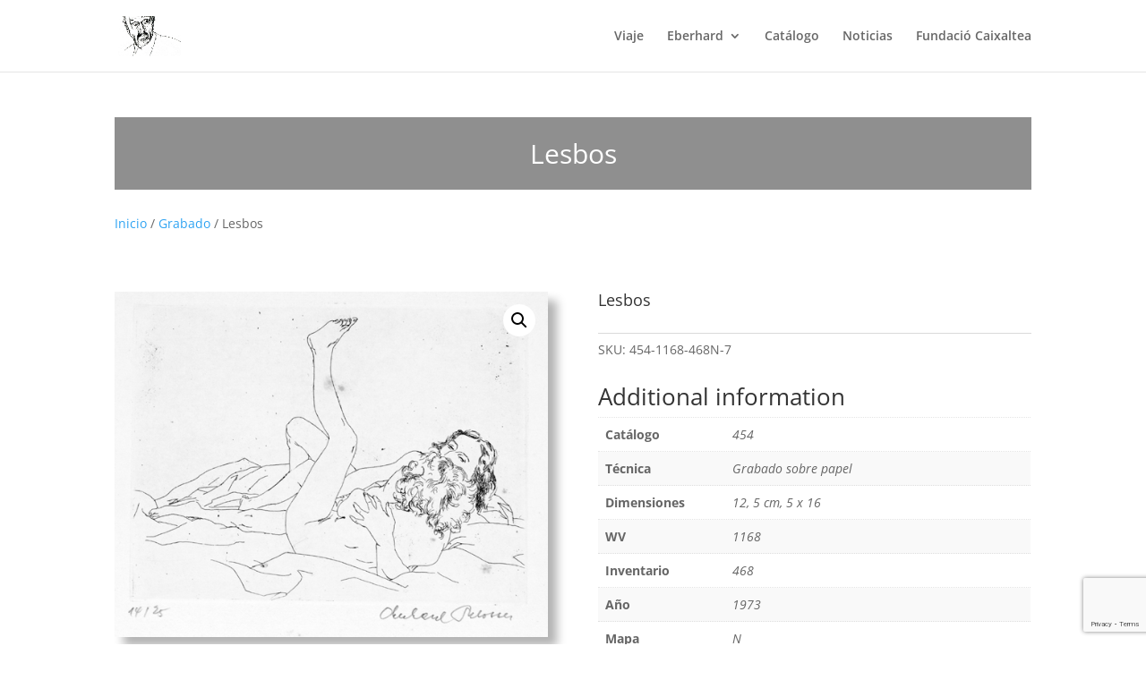

--- FILE ---
content_type: text/html; charset=utf-8
request_url: https://www.google.com/recaptcha/api2/anchor?ar=1&k=6LeUreceAAAAAAOCP_UdcetxDNcUeZO2wMO09_he&co=aHR0cHM6Ly9zY2hsb3R0ZXIuZnVuZGFjaW9jYWl4YWx0ZWEuY29tOjQ0Mw..&hl=en&v=7gg7H51Q-naNfhmCP3_R47ho&size=invisible&anchor-ms=20000&execute-ms=30000&cb=yyvesnlahp5
body_size: 49194
content:
<!DOCTYPE HTML><html dir="ltr" lang="en"><head><meta http-equiv="Content-Type" content="text/html; charset=UTF-8">
<meta http-equiv="X-UA-Compatible" content="IE=edge">
<title>reCAPTCHA</title>
<style type="text/css">
/* cyrillic-ext */
@font-face {
  font-family: 'Roboto';
  font-style: normal;
  font-weight: 400;
  font-stretch: 100%;
  src: url(//fonts.gstatic.com/s/roboto/v48/KFO7CnqEu92Fr1ME7kSn66aGLdTylUAMa3GUBHMdazTgWw.woff2) format('woff2');
  unicode-range: U+0460-052F, U+1C80-1C8A, U+20B4, U+2DE0-2DFF, U+A640-A69F, U+FE2E-FE2F;
}
/* cyrillic */
@font-face {
  font-family: 'Roboto';
  font-style: normal;
  font-weight: 400;
  font-stretch: 100%;
  src: url(//fonts.gstatic.com/s/roboto/v48/KFO7CnqEu92Fr1ME7kSn66aGLdTylUAMa3iUBHMdazTgWw.woff2) format('woff2');
  unicode-range: U+0301, U+0400-045F, U+0490-0491, U+04B0-04B1, U+2116;
}
/* greek-ext */
@font-face {
  font-family: 'Roboto';
  font-style: normal;
  font-weight: 400;
  font-stretch: 100%;
  src: url(//fonts.gstatic.com/s/roboto/v48/KFO7CnqEu92Fr1ME7kSn66aGLdTylUAMa3CUBHMdazTgWw.woff2) format('woff2');
  unicode-range: U+1F00-1FFF;
}
/* greek */
@font-face {
  font-family: 'Roboto';
  font-style: normal;
  font-weight: 400;
  font-stretch: 100%;
  src: url(//fonts.gstatic.com/s/roboto/v48/KFO7CnqEu92Fr1ME7kSn66aGLdTylUAMa3-UBHMdazTgWw.woff2) format('woff2');
  unicode-range: U+0370-0377, U+037A-037F, U+0384-038A, U+038C, U+038E-03A1, U+03A3-03FF;
}
/* math */
@font-face {
  font-family: 'Roboto';
  font-style: normal;
  font-weight: 400;
  font-stretch: 100%;
  src: url(//fonts.gstatic.com/s/roboto/v48/KFO7CnqEu92Fr1ME7kSn66aGLdTylUAMawCUBHMdazTgWw.woff2) format('woff2');
  unicode-range: U+0302-0303, U+0305, U+0307-0308, U+0310, U+0312, U+0315, U+031A, U+0326-0327, U+032C, U+032F-0330, U+0332-0333, U+0338, U+033A, U+0346, U+034D, U+0391-03A1, U+03A3-03A9, U+03B1-03C9, U+03D1, U+03D5-03D6, U+03F0-03F1, U+03F4-03F5, U+2016-2017, U+2034-2038, U+203C, U+2040, U+2043, U+2047, U+2050, U+2057, U+205F, U+2070-2071, U+2074-208E, U+2090-209C, U+20D0-20DC, U+20E1, U+20E5-20EF, U+2100-2112, U+2114-2115, U+2117-2121, U+2123-214F, U+2190, U+2192, U+2194-21AE, U+21B0-21E5, U+21F1-21F2, U+21F4-2211, U+2213-2214, U+2216-22FF, U+2308-230B, U+2310, U+2319, U+231C-2321, U+2336-237A, U+237C, U+2395, U+239B-23B7, U+23D0, U+23DC-23E1, U+2474-2475, U+25AF, U+25B3, U+25B7, U+25BD, U+25C1, U+25CA, U+25CC, U+25FB, U+266D-266F, U+27C0-27FF, U+2900-2AFF, U+2B0E-2B11, U+2B30-2B4C, U+2BFE, U+3030, U+FF5B, U+FF5D, U+1D400-1D7FF, U+1EE00-1EEFF;
}
/* symbols */
@font-face {
  font-family: 'Roboto';
  font-style: normal;
  font-weight: 400;
  font-stretch: 100%;
  src: url(//fonts.gstatic.com/s/roboto/v48/KFO7CnqEu92Fr1ME7kSn66aGLdTylUAMaxKUBHMdazTgWw.woff2) format('woff2');
  unicode-range: U+0001-000C, U+000E-001F, U+007F-009F, U+20DD-20E0, U+20E2-20E4, U+2150-218F, U+2190, U+2192, U+2194-2199, U+21AF, U+21E6-21F0, U+21F3, U+2218-2219, U+2299, U+22C4-22C6, U+2300-243F, U+2440-244A, U+2460-24FF, U+25A0-27BF, U+2800-28FF, U+2921-2922, U+2981, U+29BF, U+29EB, U+2B00-2BFF, U+4DC0-4DFF, U+FFF9-FFFB, U+10140-1018E, U+10190-1019C, U+101A0, U+101D0-101FD, U+102E0-102FB, U+10E60-10E7E, U+1D2C0-1D2D3, U+1D2E0-1D37F, U+1F000-1F0FF, U+1F100-1F1AD, U+1F1E6-1F1FF, U+1F30D-1F30F, U+1F315, U+1F31C, U+1F31E, U+1F320-1F32C, U+1F336, U+1F378, U+1F37D, U+1F382, U+1F393-1F39F, U+1F3A7-1F3A8, U+1F3AC-1F3AF, U+1F3C2, U+1F3C4-1F3C6, U+1F3CA-1F3CE, U+1F3D4-1F3E0, U+1F3ED, U+1F3F1-1F3F3, U+1F3F5-1F3F7, U+1F408, U+1F415, U+1F41F, U+1F426, U+1F43F, U+1F441-1F442, U+1F444, U+1F446-1F449, U+1F44C-1F44E, U+1F453, U+1F46A, U+1F47D, U+1F4A3, U+1F4B0, U+1F4B3, U+1F4B9, U+1F4BB, U+1F4BF, U+1F4C8-1F4CB, U+1F4D6, U+1F4DA, U+1F4DF, U+1F4E3-1F4E6, U+1F4EA-1F4ED, U+1F4F7, U+1F4F9-1F4FB, U+1F4FD-1F4FE, U+1F503, U+1F507-1F50B, U+1F50D, U+1F512-1F513, U+1F53E-1F54A, U+1F54F-1F5FA, U+1F610, U+1F650-1F67F, U+1F687, U+1F68D, U+1F691, U+1F694, U+1F698, U+1F6AD, U+1F6B2, U+1F6B9-1F6BA, U+1F6BC, U+1F6C6-1F6CF, U+1F6D3-1F6D7, U+1F6E0-1F6EA, U+1F6F0-1F6F3, U+1F6F7-1F6FC, U+1F700-1F7FF, U+1F800-1F80B, U+1F810-1F847, U+1F850-1F859, U+1F860-1F887, U+1F890-1F8AD, U+1F8B0-1F8BB, U+1F8C0-1F8C1, U+1F900-1F90B, U+1F93B, U+1F946, U+1F984, U+1F996, U+1F9E9, U+1FA00-1FA6F, U+1FA70-1FA7C, U+1FA80-1FA89, U+1FA8F-1FAC6, U+1FACE-1FADC, U+1FADF-1FAE9, U+1FAF0-1FAF8, U+1FB00-1FBFF;
}
/* vietnamese */
@font-face {
  font-family: 'Roboto';
  font-style: normal;
  font-weight: 400;
  font-stretch: 100%;
  src: url(//fonts.gstatic.com/s/roboto/v48/KFO7CnqEu92Fr1ME7kSn66aGLdTylUAMa3OUBHMdazTgWw.woff2) format('woff2');
  unicode-range: U+0102-0103, U+0110-0111, U+0128-0129, U+0168-0169, U+01A0-01A1, U+01AF-01B0, U+0300-0301, U+0303-0304, U+0308-0309, U+0323, U+0329, U+1EA0-1EF9, U+20AB;
}
/* latin-ext */
@font-face {
  font-family: 'Roboto';
  font-style: normal;
  font-weight: 400;
  font-stretch: 100%;
  src: url(//fonts.gstatic.com/s/roboto/v48/KFO7CnqEu92Fr1ME7kSn66aGLdTylUAMa3KUBHMdazTgWw.woff2) format('woff2');
  unicode-range: U+0100-02BA, U+02BD-02C5, U+02C7-02CC, U+02CE-02D7, U+02DD-02FF, U+0304, U+0308, U+0329, U+1D00-1DBF, U+1E00-1E9F, U+1EF2-1EFF, U+2020, U+20A0-20AB, U+20AD-20C0, U+2113, U+2C60-2C7F, U+A720-A7FF;
}
/* latin */
@font-face {
  font-family: 'Roboto';
  font-style: normal;
  font-weight: 400;
  font-stretch: 100%;
  src: url(//fonts.gstatic.com/s/roboto/v48/KFO7CnqEu92Fr1ME7kSn66aGLdTylUAMa3yUBHMdazQ.woff2) format('woff2');
  unicode-range: U+0000-00FF, U+0131, U+0152-0153, U+02BB-02BC, U+02C6, U+02DA, U+02DC, U+0304, U+0308, U+0329, U+2000-206F, U+20AC, U+2122, U+2191, U+2193, U+2212, U+2215, U+FEFF, U+FFFD;
}
/* cyrillic-ext */
@font-face {
  font-family: 'Roboto';
  font-style: normal;
  font-weight: 500;
  font-stretch: 100%;
  src: url(//fonts.gstatic.com/s/roboto/v48/KFO7CnqEu92Fr1ME7kSn66aGLdTylUAMa3GUBHMdazTgWw.woff2) format('woff2');
  unicode-range: U+0460-052F, U+1C80-1C8A, U+20B4, U+2DE0-2DFF, U+A640-A69F, U+FE2E-FE2F;
}
/* cyrillic */
@font-face {
  font-family: 'Roboto';
  font-style: normal;
  font-weight: 500;
  font-stretch: 100%;
  src: url(//fonts.gstatic.com/s/roboto/v48/KFO7CnqEu92Fr1ME7kSn66aGLdTylUAMa3iUBHMdazTgWw.woff2) format('woff2');
  unicode-range: U+0301, U+0400-045F, U+0490-0491, U+04B0-04B1, U+2116;
}
/* greek-ext */
@font-face {
  font-family: 'Roboto';
  font-style: normal;
  font-weight: 500;
  font-stretch: 100%;
  src: url(//fonts.gstatic.com/s/roboto/v48/KFO7CnqEu92Fr1ME7kSn66aGLdTylUAMa3CUBHMdazTgWw.woff2) format('woff2');
  unicode-range: U+1F00-1FFF;
}
/* greek */
@font-face {
  font-family: 'Roboto';
  font-style: normal;
  font-weight: 500;
  font-stretch: 100%;
  src: url(//fonts.gstatic.com/s/roboto/v48/KFO7CnqEu92Fr1ME7kSn66aGLdTylUAMa3-UBHMdazTgWw.woff2) format('woff2');
  unicode-range: U+0370-0377, U+037A-037F, U+0384-038A, U+038C, U+038E-03A1, U+03A3-03FF;
}
/* math */
@font-face {
  font-family: 'Roboto';
  font-style: normal;
  font-weight: 500;
  font-stretch: 100%;
  src: url(//fonts.gstatic.com/s/roboto/v48/KFO7CnqEu92Fr1ME7kSn66aGLdTylUAMawCUBHMdazTgWw.woff2) format('woff2');
  unicode-range: U+0302-0303, U+0305, U+0307-0308, U+0310, U+0312, U+0315, U+031A, U+0326-0327, U+032C, U+032F-0330, U+0332-0333, U+0338, U+033A, U+0346, U+034D, U+0391-03A1, U+03A3-03A9, U+03B1-03C9, U+03D1, U+03D5-03D6, U+03F0-03F1, U+03F4-03F5, U+2016-2017, U+2034-2038, U+203C, U+2040, U+2043, U+2047, U+2050, U+2057, U+205F, U+2070-2071, U+2074-208E, U+2090-209C, U+20D0-20DC, U+20E1, U+20E5-20EF, U+2100-2112, U+2114-2115, U+2117-2121, U+2123-214F, U+2190, U+2192, U+2194-21AE, U+21B0-21E5, U+21F1-21F2, U+21F4-2211, U+2213-2214, U+2216-22FF, U+2308-230B, U+2310, U+2319, U+231C-2321, U+2336-237A, U+237C, U+2395, U+239B-23B7, U+23D0, U+23DC-23E1, U+2474-2475, U+25AF, U+25B3, U+25B7, U+25BD, U+25C1, U+25CA, U+25CC, U+25FB, U+266D-266F, U+27C0-27FF, U+2900-2AFF, U+2B0E-2B11, U+2B30-2B4C, U+2BFE, U+3030, U+FF5B, U+FF5D, U+1D400-1D7FF, U+1EE00-1EEFF;
}
/* symbols */
@font-face {
  font-family: 'Roboto';
  font-style: normal;
  font-weight: 500;
  font-stretch: 100%;
  src: url(//fonts.gstatic.com/s/roboto/v48/KFO7CnqEu92Fr1ME7kSn66aGLdTylUAMaxKUBHMdazTgWw.woff2) format('woff2');
  unicode-range: U+0001-000C, U+000E-001F, U+007F-009F, U+20DD-20E0, U+20E2-20E4, U+2150-218F, U+2190, U+2192, U+2194-2199, U+21AF, U+21E6-21F0, U+21F3, U+2218-2219, U+2299, U+22C4-22C6, U+2300-243F, U+2440-244A, U+2460-24FF, U+25A0-27BF, U+2800-28FF, U+2921-2922, U+2981, U+29BF, U+29EB, U+2B00-2BFF, U+4DC0-4DFF, U+FFF9-FFFB, U+10140-1018E, U+10190-1019C, U+101A0, U+101D0-101FD, U+102E0-102FB, U+10E60-10E7E, U+1D2C0-1D2D3, U+1D2E0-1D37F, U+1F000-1F0FF, U+1F100-1F1AD, U+1F1E6-1F1FF, U+1F30D-1F30F, U+1F315, U+1F31C, U+1F31E, U+1F320-1F32C, U+1F336, U+1F378, U+1F37D, U+1F382, U+1F393-1F39F, U+1F3A7-1F3A8, U+1F3AC-1F3AF, U+1F3C2, U+1F3C4-1F3C6, U+1F3CA-1F3CE, U+1F3D4-1F3E0, U+1F3ED, U+1F3F1-1F3F3, U+1F3F5-1F3F7, U+1F408, U+1F415, U+1F41F, U+1F426, U+1F43F, U+1F441-1F442, U+1F444, U+1F446-1F449, U+1F44C-1F44E, U+1F453, U+1F46A, U+1F47D, U+1F4A3, U+1F4B0, U+1F4B3, U+1F4B9, U+1F4BB, U+1F4BF, U+1F4C8-1F4CB, U+1F4D6, U+1F4DA, U+1F4DF, U+1F4E3-1F4E6, U+1F4EA-1F4ED, U+1F4F7, U+1F4F9-1F4FB, U+1F4FD-1F4FE, U+1F503, U+1F507-1F50B, U+1F50D, U+1F512-1F513, U+1F53E-1F54A, U+1F54F-1F5FA, U+1F610, U+1F650-1F67F, U+1F687, U+1F68D, U+1F691, U+1F694, U+1F698, U+1F6AD, U+1F6B2, U+1F6B9-1F6BA, U+1F6BC, U+1F6C6-1F6CF, U+1F6D3-1F6D7, U+1F6E0-1F6EA, U+1F6F0-1F6F3, U+1F6F7-1F6FC, U+1F700-1F7FF, U+1F800-1F80B, U+1F810-1F847, U+1F850-1F859, U+1F860-1F887, U+1F890-1F8AD, U+1F8B0-1F8BB, U+1F8C0-1F8C1, U+1F900-1F90B, U+1F93B, U+1F946, U+1F984, U+1F996, U+1F9E9, U+1FA00-1FA6F, U+1FA70-1FA7C, U+1FA80-1FA89, U+1FA8F-1FAC6, U+1FACE-1FADC, U+1FADF-1FAE9, U+1FAF0-1FAF8, U+1FB00-1FBFF;
}
/* vietnamese */
@font-face {
  font-family: 'Roboto';
  font-style: normal;
  font-weight: 500;
  font-stretch: 100%;
  src: url(//fonts.gstatic.com/s/roboto/v48/KFO7CnqEu92Fr1ME7kSn66aGLdTylUAMa3OUBHMdazTgWw.woff2) format('woff2');
  unicode-range: U+0102-0103, U+0110-0111, U+0128-0129, U+0168-0169, U+01A0-01A1, U+01AF-01B0, U+0300-0301, U+0303-0304, U+0308-0309, U+0323, U+0329, U+1EA0-1EF9, U+20AB;
}
/* latin-ext */
@font-face {
  font-family: 'Roboto';
  font-style: normal;
  font-weight: 500;
  font-stretch: 100%;
  src: url(//fonts.gstatic.com/s/roboto/v48/KFO7CnqEu92Fr1ME7kSn66aGLdTylUAMa3KUBHMdazTgWw.woff2) format('woff2');
  unicode-range: U+0100-02BA, U+02BD-02C5, U+02C7-02CC, U+02CE-02D7, U+02DD-02FF, U+0304, U+0308, U+0329, U+1D00-1DBF, U+1E00-1E9F, U+1EF2-1EFF, U+2020, U+20A0-20AB, U+20AD-20C0, U+2113, U+2C60-2C7F, U+A720-A7FF;
}
/* latin */
@font-face {
  font-family: 'Roboto';
  font-style: normal;
  font-weight: 500;
  font-stretch: 100%;
  src: url(//fonts.gstatic.com/s/roboto/v48/KFO7CnqEu92Fr1ME7kSn66aGLdTylUAMa3yUBHMdazQ.woff2) format('woff2');
  unicode-range: U+0000-00FF, U+0131, U+0152-0153, U+02BB-02BC, U+02C6, U+02DA, U+02DC, U+0304, U+0308, U+0329, U+2000-206F, U+20AC, U+2122, U+2191, U+2193, U+2212, U+2215, U+FEFF, U+FFFD;
}
/* cyrillic-ext */
@font-face {
  font-family: 'Roboto';
  font-style: normal;
  font-weight: 900;
  font-stretch: 100%;
  src: url(//fonts.gstatic.com/s/roboto/v48/KFO7CnqEu92Fr1ME7kSn66aGLdTylUAMa3GUBHMdazTgWw.woff2) format('woff2');
  unicode-range: U+0460-052F, U+1C80-1C8A, U+20B4, U+2DE0-2DFF, U+A640-A69F, U+FE2E-FE2F;
}
/* cyrillic */
@font-face {
  font-family: 'Roboto';
  font-style: normal;
  font-weight: 900;
  font-stretch: 100%;
  src: url(//fonts.gstatic.com/s/roboto/v48/KFO7CnqEu92Fr1ME7kSn66aGLdTylUAMa3iUBHMdazTgWw.woff2) format('woff2');
  unicode-range: U+0301, U+0400-045F, U+0490-0491, U+04B0-04B1, U+2116;
}
/* greek-ext */
@font-face {
  font-family: 'Roboto';
  font-style: normal;
  font-weight: 900;
  font-stretch: 100%;
  src: url(//fonts.gstatic.com/s/roboto/v48/KFO7CnqEu92Fr1ME7kSn66aGLdTylUAMa3CUBHMdazTgWw.woff2) format('woff2');
  unicode-range: U+1F00-1FFF;
}
/* greek */
@font-face {
  font-family: 'Roboto';
  font-style: normal;
  font-weight: 900;
  font-stretch: 100%;
  src: url(//fonts.gstatic.com/s/roboto/v48/KFO7CnqEu92Fr1ME7kSn66aGLdTylUAMa3-UBHMdazTgWw.woff2) format('woff2');
  unicode-range: U+0370-0377, U+037A-037F, U+0384-038A, U+038C, U+038E-03A1, U+03A3-03FF;
}
/* math */
@font-face {
  font-family: 'Roboto';
  font-style: normal;
  font-weight: 900;
  font-stretch: 100%;
  src: url(//fonts.gstatic.com/s/roboto/v48/KFO7CnqEu92Fr1ME7kSn66aGLdTylUAMawCUBHMdazTgWw.woff2) format('woff2');
  unicode-range: U+0302-0303, U+0305, U+0307-0308, U+0310, U+0312, U+0315, U+031A, U+0326-0327, U+032C, U+032F-0330, U+0332-0333, U+0338, U+033A, U+0346, U+034D, U+0391-03A1, U+03A3-03A9, U+03B1-03C9, U+03D1, U+03D5-03D6, U+03F0-03F1, U+03F4-03F5, U+2016-2017, U+2034-2038, U+203C, U+2040, U+2043, U+2047, U+2050, U+2057, U+205F, U+2070-2071, U+2074-208E, U+2090-209C, U+20D0-20DC, U+20E1, U+20E5-20EF, U+2100-2112, U+2114-2115, U+2117-2121, U+2123-214F, U+2190, U+2192, U+2194-21AE, U+21B0-21E5, U+21F1-21F2, U+21F4-2211, U+2213-2214, U+2216-22FF, U+2308-230B, U+2310, U+2319, U+231C-2321, U+2336-237A, U+237C, U+2395, U+239B-23B7, U+23D0, U+23DC-23E1, U+2474-2475, U+25AF, U+25B3, U+25B7, U+25BD, U+25C1, U+25CA, U+25CC, U+25FB, U+266D-266F, U+27C0-27FF, U+2900-2AFF, U+2B0E-2B11, U+2B30-2B4C, U+2BFE, U+3030, U+FF5B, U+FF5D, U+1D400-1D7FF, U+1EE00-1EEFF;
}
/* symbols */
@font-face {
  font-family: 'Roboto';
  font-style: normal;
  font-weight: 900;
  font-stretch: 100%;
  src: url(//fonts.gstatic.com/s/roboto/v48/KFO7CnqEu92Fr1ME7kSn66aGLdTylUAMaxKUBHMdazTgWw.woff2) format('woff2');
  unicode-range: U+0001-000C, U+000E-001F, U+007F-009F, U+20DD-20E0, U+20E2-20E4, U+2150-218F, U+2190, U+2192, U+2194-2199, U+21AF, U+21E6-21F0, U+21F3, U+2218-2219, U+2299, U+22C4-22C6, U+2300-243F, U+2440-244A, U+2460-24FF, U+25A0-27BF, U+2800-28FF, U+2921-2922, U+2981, U+29BF, U+29EB, U+2B00-2BFF, U+4DC0-4DFF, U+FFF9-FFFB, U+10140-1018E, U+10190-1019C, U+101A0, U+101D0-101FD, U+102E0-102FB, U+10E60-10E7E, U+1D2C0-1D2D3, U+1D2E0-1D37F, U+1F000-1F0FF, U+1F100-1F1AD, U+1F1E6-1F1FF, U+1F30D-1F30F, U+1F315, U+1F31C, U+1F31E, U+1F320-1F32C, U+1F336, U+1F378, U+1F37D, U+1F382, U+1F393-1F39F, U+1F3A7-1F3A8, U+1F3AC-1F3AF, U+1F3C2, U+1F3C4-1F3C6, U+1F3CA-1F3CE, U+1F3D4-1F3E0, U+1F3ED, U+1F3F1-1F3F3, U+1F3F5-1F3F7, U+1F408, U+1F415, U+1F41F, U+1F426, U+1F43F, U+1F441-1F442, U+1F444, U+1F446-1F449, U+1F44C-1F44E, U+1F453, U+1F46A, U+1F47D, U+1F4A3, U+1F4B0, U+1F4B3, U+1F4B9, U+1F4BB, U+1F4BF, U+1F4C8-1F4CB, U+1F4D6, U+1F4DA, U+1F4DF, U+1F4E3-1F4E6, U+1F4EA-1F4ED, U+1F4F7, U+1F4F9-1F4FB, U+1F4FD-1F4FE, U+1F503, U+1F507-1F50B, U+1F50D, U+1F512-1F513, U+1F53E-1F54A, U+1F54F-1F5FA, U+1F610, U+1F650-1F67F, U+1F687, U+1F68D, U+1F691, U+1F694, U+1F698, U+1F6AD, U+1F6B2, U+1F6B9-1F6BA, U+1F6BC, U+1F6C6-1F6CF, U+1F6D3-1F6D7, U+1F6E0-1F6EA, U+1F6F0-1F6F3, U+1F6F7-1F6FC, U+1F700-1F7FF, U+1F800-1F80B, U+1F810-1F847, U+1F850-1F859, U+1F860-1F887, U+1F890-1F8AD, U+1F8B0-1F8BB, U+1F8C0-1F8C1, U+1F900-1F90B, U+1F93B, U+1F946, U+1F984, U+1F996, U+1F9E9, U+1FA00-1FA6F, U+1FA70-1FA7C, U+1FA80-1FA89, U+1FA8F-1FAC6, U+1FACE-1FADC, U+1FADF-1FAE9, U+1FAF0-1FAF8, U+1FB00-1FBFF;
}
/* vietnamese */
@font-face {
  font-family: 'Roboto';
  font-style: normal;
  font-weight: 900;
  font-stretch: 100%;
  src: url(//fonts.gstatic.com/s/roboto/v48/KFO7CnqEu92Fr1ME7kSn66aGLdTylUAMa3OUBHMdazTgWw.woff2) format('woff2');
  unicode-range: U+0102-0103, U+0110-0111, U+0128-0129, U+0168-0169, U+01A0-01A1, U+01AF-01B0, U+0300-0301, U+0303-0304, U+0308-0309, U+0323, U+0329, U+1EA0-1EF9, U+20AB;
}
/* latin-ext */
@font-face {
  font-family: 'Roboto';
  font-style: normal;
  font-weight: 900;
  font-stretch: 100%;
  src: url(//fonts.gstatic.com/s/roboto/v48/KFO7CnqEu92Fr1ME7kSn66aGLdTylUAMa3KUBHMdazTgWw.woff2) format('woff2');
  unicode-range: U+0100-02BA, U+02BD-02C5, U+02C7-02CC, U+02CE-02D7, U+02DD-02FF, U+0304, U+0308, U+0329, U+1D00-1DBF, U+1E00-1E9F, U+1EF2-1EFF, U+2020, U+20A0-20AB, U+20AD-20C0, U+2113, U+2C60-2C7F, U+A720-A7FF;
}
/* latin */
@font-face {
  font-family: 'Roboto';
  font-style: normal;
  font-weight: 900;
  font-stretch: 100%;
  src: url(//fonts.gstatic.com/s/roboto/v48/KFO7CnqEu92Fr1ME7kSn66aGLdTylUAMa3yUBHMdazQ.woff2) format('woff2');
  unicode-range: U+0000-00FF, U+0131, U+0152-0153, U+02BB-02BC, U+02C6, U+02DA, U+02DC, U+0304, U+0308, U+0329, U+2000-206F, U+20AC, U+2122, U+2191, U+2193, U+2212, U+2215, U+FEFF, U+FFFD;
}

</style>
<link rel="stylesheet" type="text/css" href="https://www.gstatic.com/recaptcha/releases/7gg7H51Q-naNfhmCP3_R47ho/styles__ltr.css">
<script nonce="QCX20BlQ5wWL2c9wydhQwQ" type="text/javascript">window['__recaptcha_api'] = 'https://www.google.com/recaptcha/api2/';</script>
<script type="text/javascript" src="https://www.gstatic.com/recaptcha/releases/7gg7H51Q-naNfhmCP3_R47ho/recaptcha__en.js" nonce="QCX20BlQ5wWL2c9wydhQwQ">
      
    </script></head>
<body><div id="rc-anchor-alert" class="rc-anchor-alert"></div>
<input type="hidden" id="recaptcha-token" value="[base64]">
<script type="text/javascript" nonce="QCX20BlQ5wWL2c9wydhQwQ">
      recaptcha.anchor.Main.init("[\x22ainput\x22,[\x22bgdata\x22,\x22\x22,\[base64]/[base64]/UltIKytdPWE6KGE8MjA0OD9SW0grK109YT4+NnwxOTI6KChhJjY0NTEyKT09NTUyOTYmJnErMTxoLmxlbmd0aCYmKGguY2hhckNvZGVBdChxKzEpJjY0NTEyKT09NTYzMjA/[base64]/MjU1OlI/[base64]/[base64]/[base64]/[base64]/[base64]/[base64]/[base64]/[base64]/[base64]/[base64]\x22,\[base64]\x22,\x22woXDm8Kjw6wLN2lddFPCkMKCw7gQZ8O2KEPDtsKrUlLCscO5w7NmVsKJEsKsY8KOKsK7wrRPwobCuh4LwpZ7w6vDkR1+wrzCvlUnwrrDol5AFsOfwo96w6HDnmvCnF8fwrfCs8O/[base64]/[base64]/[base64]/Cg3TCu8KtfMKiGzlAUBIFw6HDvcKVw4vCs11OYQrDixYFJsOZejhPYRfDsELDly4AwqggwoQiTMKtwrZLw7Ecwr1oWcKeeEcINTDCl1PCqhgdfxASdSTDicKMw4o7w6rDgcOmw4RzwoHCn8K/HgdUwobCvCbChXxUQcKKSsOSwqfCicKAwoDCm8ORcQ/[base64]/ChMO4R8KYUMOlZBzDicKHGl/DscKXPsOjdnvCq8OyQ8OTw5ZaUcKJw6bCkjdMwoEMVgNNwrXDhlvDv8O/wqvDiMKjGSpww7rDvMKewrLCvmfCkjF2wp5fbMOjTMO8wofCocK0wrzCrkDCg8O/ScKSDMKgwpvDs3tvbl4vc8KyUsOfK8KjwoXCksOXwosuw59xw4vCsTcdwonCrETDl2fCsG3Cp3gDw4TDncKQHcKSwppjS0YlwofCrsOxMF/Cu0ZRwqs2wrd+KMKfRxE2VcKtaWnDhEomwpIRwonCu8OsWcKZZcOhwq0zwqjCqMKnJcO1ScKARcO6Mnomw4HCqcOGc1jCmmvCvcKXegANbgREAA/CocOiOMOdwodTEMK6wp1dGGPDoBLCrXLCmiDCs8OvDATDvcOeQMKKw6E/Q8KDIQvCsMKJNyQ/[base64]/[base64]/CsE/[base64]/w5bCmsKTVjbCsMOoQsOzRcO5bcOuCsKONsOEwpXCoQVDw4gmd8OwPcOlw6JRw6NjU8O/[base64]/CqsKdTsK1w5QZw6TCtMOVwqTDtcKXbsKlw4LChGV+w4wCRVAaw6h8BsOkVwMOw6Qpwq/DrXwZwqLDmsK5Owh9e17DqQPCr8O/w6/CsMKGwr5zI0YSwo/DoxbCrMKJREVKwoLCgsKXw74xMUYww4bDmmDCr8K7wr8MGcKZbMKDwrjDr1LDlMOvwpddw5MVBsOtw4owcMKNw73Ck8KWwpTCkmrDmsKdwohkw7ZXwo1BecOawpRSwo3ClgBaCl3DssO8w6cgbxUyw57DrDzCl8Kgwp0Iw6fDsxLDsDk/UBDDpgrDuFhxb3DDmhfDjcOCwrjDmsOWw7gSf8OMYcONw7TDsh3Cl1vCpBLCnjnDv2XCl8OXw6AnwqI1w7dWQj3CjcKGwr/DiMK7w4nCiHLDmsODw4hMPTMJwpsmw44sSQDClcO5w7crw5olGT7DkMKPbcKXQ0UGwo5XBk3Cg8Kjw5/[base64]/[base64]/[base64]/DvMOqwqbDo09vw5XDpMKBBnpgwp7Co8OFTMKcw5NcW2Qkw70gw6bDvU0owrHCmTNnchPDtQ3Cu3jDo8KDPsKvwpIMVTfCrkfDvBvCtinDpF4+w7RLwrtow7LCjyLDjwXCnMOSWlzDkFvDtsKGIcKtHB0MSHjDmUxtwo3CgMK2wrnCi8O4woPCtj/[base64]/[base64]/wqTDjcO/woPDqFNMKsOheS3ClsOzw7BQwr/DssO0CMObOzXDtVLCgEBTwr7CusKNwqAWaGd+YcOLNgjDqsKgwpzDlidMecOZFwHDg3JYw7nCv8KbaEDDtnNbw5fCowTCmiFEIlfCkAwtHAo7C8KWw7fDsG3DiMOUdEcZwoNjw4TDpBYqKMOePizDhXYTw5fCsQo/a8OPwoLCvTxyLTPCtcKxCy8rYFrCpU5+w7plw5I1b0B7w6EgO8OBc8KkZRscFmtaw4LDpMO3eGvDpj4lSTLDvHZiRMK7UcKYw49Iclttw71Zw4HCjWPCkcK5wqlYT2fDmMKyXXHCgV4tw5p2GQNbFwJ5wo/DhMKfw5vCgMKPw4LDr1bCgxhsJ8O7woBnb8OIbU7CvmtQwojCt8KLwqXDvcOOw7zDvR3ClQ/DvMO7wpU1w7zCi8O7SH98UcKEw4zDrFPDlmnCiE/DrMKTBRkdARwAHxFuw5dSwpp/wpjDmMK6w5JFwoHDj0rCsyTDq21uWMKHLBMIJsKFGcKqw4nDnsK6bnFww5LDi8KywqJlw4fDpcK+T0zDssKrYB3DpEUQwr8tasK8eXBuw5MMwrAOwpDDnTDCvQtcw77Dh8Kew5JucsKbwpPDhMK+wpPDuh3CjzZIbyPCqcOlIiUcwrpzwr13w5/DiA9VZsKZZHpAeXzCpsKRw6/Di2tXwrIvI14kNjp5w75jCDEzw4tVw7QMRBxbwpXDrcKSw6nCisK/wq9uUsOMw7TCmMOdEg3DtX/[base64]/wo7DjmDCrCcxHMKDVXtvw7bCsinCmMK0d8KjLsKqHMKew7PDlMONw4RjTDw1w7LCs8Odw7nDjcO4w5oIZsONTsOfw4wlwprDmyLDosKVw6/CjAPDtxdfbivDu8Kjwo09w7bDvBvCrsOxZcOUJcKkw5fCssOrw4JLw4HCtyzCjsOowqLCtGjDgsK6FsOqS8OORhrDt8KwTMK2ZTB0wpAdw57DsE/Ci8O6w5dPwr0qXHJsw7rDr8O1w6/DmMOOwp7DjMK2w686wp5NAsKAV8KXw7zCscK9w4jDrcKFwosrw5zDvzV0QUJ2R8Kzw7pqw5bCvk/DkDzDicOkw4vDpwrCrMOrwpt2w7zCg2fDiBxIw6dfIMK0UcK6fE7Ds8O6wpYcYcKpAAgYQMKwwrhDwozCn3XDvcOCw4x5dkgbwpohQ04Vwr9VRcKhf33CmcOwWmjDhsOJMMKbBUbCiV7Ch8OTw4DCocKsPSFzwpV/wpZWI0dFOMODFcKowq7CmMO+A13DksOJwpI1woE2w4BYwpbCtcKNTsOUw4bDp0nDjGjCscKeBcKiIRg7w63DpcKdw5HCiAhew7vDu8KHwrUVSMONA8OMf8OXFVcrUMOVwp7DknAqZsKcXmULdhzCoVDCqcKBGH1Nw4nDgnYnwqUiAnDDjXlMw4rCv1/CiAs4eHgRw7rDvRknZcO8wqBXwo/DmRpYw6XDnl4tcsOzRcOMO8K0BsO1UWzDlHNpw4nCkRvDuAtgGMKzw7MEw4/DusOZYMKPIHzDiMK3dcOuUsO5w73CrMKAaTJHacKqwpHCrS7DiHQQwrNsecKGwrjCgsOWMTRcT8Ojw67DnXMyeMOyw6/[base64]/Ci8OBIEw9woYaa8Ktw7jDl8KZw6/ChMOBw5zDu8OOLcKvwowdwpvDsmrDhsKwbcORRsOIUAbDknpPw6BORcOCwqzDhkBcwqI4c8KwFyvDmMOqw5oQwo7Cvm1fw5nCuVldw6XDnyEHwqEdw6QkAFHCi8O+DsOqw40ywo/CisKhw7bCoFLDgMKpRsKYw7PDrMK+d8OlwqTCg1nDhMOgPHLDjl8GcsOTwojCg8KScAl/w58dwq8sACcnTsO1w4bDksK7wrTCownCosOaw5ISJzbCpsOrOsKCwoTClhstwqPCl8Ocwq4HPcK4wqhld8KDOxjDo8OAKALDnWDCkCzDngzDt8OZw607wpHDp3RAVDtEwqvDnhHCiTp2ZlowNcKWVMKzb23DocKfPW9KYjHDlErCjMOcw6Ynwr7DsMK7wqg/w4Jqw6LDilLCqMOfe1rCjn3DqmkIwpbDt8K8w7hvecKow4nCm3ESw73DvMKqwowSw4HCiERzdsOjGiXDi8KhC8OPw5oWw4MxOF/Di8KFZxPCjnhuwowjTcO1wonDoz/CpcKBwrF4w53DnTEawpF6w7HDlDfDqgbDu8KJw4fCgzzDpsKLwovCtMKHwq4gw63DgiFkfWxowoxmecKqYsKaPsOrw6d1AC/DvSDDrjfDlcOWIQXDlMOnwq3DrXNFw7rCvcOyQAvCrHlOHcKFaBjDl1sWHAh8K8Ojf3Q4QWjDqErDqxTDucKmw5XDjMOSSMOoDHPDoMKNZRJWGMKqw7t3BwDDhnpBL8Oiw7jCicO5U8OlwpjCil7DvMOww4A0wqbDuibDp8Kzw5VOwpcjwo/[base64]/CgMOTcMKzw5VAw7ULX8OpFAzDqsK+b8O2Z2jDlWNJKU4vOkzDtlljA1TDqMOAAXAsw4NdwpcMGE0YGcOpw7DChErCkcOZRjHCvMKiDi1Lwo5Awro3Y8OyUMKiwrFbwpnDqsOlw4QFwrZpwog2HzvDgH7CuMKFCgtvw5jCiB/CmMK7wrwONsKfw6jCsSJ2PsKhfE7Ds8OiDsKNw4QVwqRuw69Pwp40YMODHDg1wq03w4vCsMO8F24MwpjDozUmWsOiw6jCosOkwq00ZWvDmcKzQcOCQBjDmHLCiE/Cq8KlTgTDgCbDsUbDvsKDwprCsmc+JE8UQAQ+fMKZRsK+w5HCrWDDuEgIw4bCkThtFmPDtQzDucOkwq7Ch0geY8OhwqhTw6BXwrrDhsKowqYZY8OFHjMcwrVPw4LCgMKCVzYKCAcewoFzw7gdwqDCrzjCqsKMwqkUIcKCwq/CoUnCjjvDlsKPTDDDugd5KzTDm8KBbXEJXynDh8OZWDttZMO9w5htRcOmw7jDlUvDjksuwqZeeUE9w5MZYlXDl1TCgijDvsOnw6LCsz0XGkjCtE81w4jDg8KxY2JkAXTDsjMrKsK4wojCr1/CshzCg8Ofw63DiS3DjGvCosOEwrjDuMKMZ8O1wo9cD0VdAFXChwPCikJVw6XDnMOgYxsAS8OQwqTCuGPCjnNOwrrDnTBYXsK/Xk/CuRTDjcKvDcKANSzDssOidMOBHsKmw4bDjzocLznDmWUawptkwqHDhcKKZcKYP8KJC8KMwq/DpMOHwpglw7ULwqnCuTLCgwdKYEVHwpkXw4nCsC89dmk+Egs6wqspWVlTEMO7wqDCmgTCgD9WSsOYw4MnwoUswp/CucOywrc/d0rDlMKIUWbCtkIIwqRTwp/CgcK6U8K2w7AzwoLCj0RRI8O6w4bDqkPDsgfDrMK2w5ZNwqtMDE1kwonCrcK/w7fCkkwpw5/Dh8KKw7QZQkMwwpXDkCbCowVDw6XDkEbDqRpHw6zDrSnCjiUvw4LCuTvDu8Opc8O4fsKgw7TDpEbCgsKMFsOMbC1qwrTDnjPCmMKAw6TChcKYRcO0w5LCvCBGSsKbw7nDv8OcWMOHw4LDsMO1A8OWw6pyw7RAMT0RBcKMHsKbwrllw51kwp95EnRPO2rDuR/[base64]/CniLDgilnX8OEw6pUF28swrrCnsKfPUfDtUwKJ2BNXsKNP8KIwovDo8K0w6weEcKRwojDqsO9w6kQLWJyTMKtw6EyQcKCXUzCoRnDkwIOUcKgwp3CnA8gRV8qwp/DhH8iwrjDq3cTVCFfAcOVQSxAw6jCpVHCusKhfMKDwofCn3p8wpBgZVcbUCPCrsO4w7pwwovDpcOTEm5NbsKhaS3CkHLDkcOVYUMNIGzCgMKIJh1wXyQpw6dZw5PDiTnDgsO6BsO/amnDvcOfKQvDu8KFRTA9w4/CmXLDiMOaw6bDrsKHwqAQw5TDpsO/[base64]/w4Vow5DDoGbDocO2LXs0Hgstw6kJGVt+woEdPsO0NEFXW2jCocKvw6DDsMKcwo5Ew41+wq1Vf3rDi1TCrMKpfD99wqoKXMKCXsOcwqwlRMK2woRqw7MmHEsUw4U4w48UU8O0CjrClB3CjXJFw4PDhcK9wobCgMKrw63DrQTCqHjDo8Oea8Kfw4PDhcK/[base64]/[base64]/CqngnUWTDosOfwqXDr8Ouw7TDv8OQK3I3w7RiNMOgKhrDscKDwplkw7vClcOfHcOBwqPColcPwpvClsKyw75vBE9wwrTDo8OhYgpOH0/DuMO3w43DhixdbsKTwqnDnsK7wpPCq8KnGT7DmV7Do8ODEMO6w4VyUU55SjXDhxkiwq3DrGogQ8OuwpzCp8KOXj8vwponwoLDmyvDqHZbwrAbQMOaCDViw4LDugLCkFloJmfCkTBPS8KwEMO7wp/[base64]/ahrCkQJFwo9FwqrCkiUuEsOzPjIGwqAuZsKqwqjDil/CsELDoSPCgcOswqbDjcKeU8OYUkMkw7hPYGpHYcO/JHfCucKdJMKbw44ARiTDkj15H1/Dg8K8w68hTcK2RC9Tw5wHwrMJwqJKw5fCiWrClcKmIA8YRsODQsOaUsK2Qhl8wozDnmwPw7x6ZDPCkMOrwpFoRkdTw7cjwo/[base64]/Ds8OUwqdsXmwMwpd+w4fDvE5DwrrCh30lXWfDp8K/DmdkwocDw6QLw7PDmlFkw7HDg8O8eS0aAVMCw7sDwrLDjg41ecKveQgSw47Dp8OgZsOTBF/ChMOoB8KIw4TDjcOFFDhve1A3wobCoBIVw5TCksO7w6DCs8KBAC7DuEppQlwww6HDrMKvVh1zw6/CvsKnUkQ3YsKNHhlcw6UlwrtLTsOcwrh9w6DCiDPCssOoHsKaIWM4ImMlZsOqw6gKbsOmwrkJwqAoYE0Dwr3DrGFswr/DhX/CpMK5M8KFwq9pWMK4PsOPWsK7wobDqmhtwqPCvsO2w4YTw7DDlsOJw6jCi1/[base64]/DkSXDu8KAOMKPTnpMwoB5w6kxf28gwrpGw7jCvEhpw6NUQcKVwpbDvMO6wpQ3OcOgTixqwoIvBMOpw4zDkl3DqWIhKxh6wqUpwpvDhsKmwovDi8KTw73DjcKvPsO2wrHDtntDDMKWHsKuwptEw7nDosOUUhbDtsOjHAvCtsOofMOWVisAw6XDkQbDslXCgMKKw4/Dr8OmQFpHCMOUw4xcRmR8wo3DhAExSsOJw4fCmMKERlPDrzQ7GivCkhzCocO2wqXCmTvCoMKvw4LCs2nCsRzDrXgtT8OKD2IwGXXDgidRK3EMw6nClMOXE3tERTvCi8KCwr4BOQAmWQnCssOXwqPDgsKJw5bDszvDgsOCwprCnnRBw5vCg8K7wqLDtcKsbn/Cm8KBwphAwrwOw4XDm8Kmw5dbw68vKR97ScO3FgzCsSLCoMOhe8OeGcKPw5TDssOCJcOOw6hiDsKpE17CkHwsw4A8B8OtfsKIKFAjw7VXM8KQKTPDlcKxPUnDh8K9KcKiUyjCoAJ4Xn/CtyLCikJGFsOOd0l7w73DoVbCgcOfwrJfw548wqLCmcONw7hnM3PDvsOvw7fDr0fDhsOwZcKFw7DCikLCikTCjMOnw7vDiBB0M8KeJh3CkxPDk8Odw7rCvUkjTW3Dl03CrcK/VcKRw4jDhnnDvk7Cnls2w77Cl8OvTGzDnWAxYz7Cm8O+cMOzVXzDqyHCj8KdB8KAG8Kew7jDq0A2w6DDg8KbMTcQw7DDvVHDuEp3wodUwqrCvUFNJSTChGrCng8WJm3DnhTDjU/DqhjDmQwOLwVFD3LDlhs1DmQjw58ZQMOvYX0+aULDtXxDwrxsU8OmVcObXml/WMOOwoLDs0tXK8OKbMKNMsOVw68bwr5dw7bCjlA8wrVdwojDonzCqsOUMFrCqxoTw6PCnsORw5Row79/wq1GFsKqw5Fnw7fDjG3Du1ImbTFPwrrCq8KGZsOsRMO/EcORwrzCj0HCrzTCrsKDeWkgAFHCvG1MK8OpKzhPC8KhM8KxZmklHE8qdcKhwrwEw4Fuw4PDrcK2PsObwrtOw4TCp2Vow6Ncf8KGwq5qZUMiw6BWSMOkw5hwP8KPw6TDssO6w75FwocIwoY+dXoYPMOLwq1lLcObwqTCvMKhw4hEfcKqXDhWwpQffcOkw6/Dgip0w4/DpWEKwrIHwrPDuMKmwo/Cr8KvwqDDnVh1wrbCsT0xLDvCusKzw78YNllSK0XCi0XCmH1gwoVmwoPCjFgzw4LDsG/DuGXDlcKPWA3Cpn/Dhy1ibx3ClMOzUxdlwqLDtFDClEjDiwxQwoTCisOSw7TCgypTw45wVMOIAcKww5fCqMOuDMO6a8Oww5DDmsK7EsK5OsOGXcKxwp7CvMKywp4/wq/Dj3wYw55bw6MRw6gjw43DojTDn0LDvMOKwqrDg3gzwoPCu8O1K1E8wqnDh1jDlCHDuz7Cr14VwqtVw65cw4xyIg5wRl5wBcKtDMO7w5xVw5vCk0owIGQZwoTClsOUBMKBBXkHwqPDtcODw53Dn8OQwqQaw7/[base64]/DnhfCrSQBEzZFw6/Dp8Oqw7PCh8ObwqM4w5ozCMKUH3zDpMK1w7xpwp7CkHDDmm48w5XDuU1LfsOjw6nCrkNtwoIQPMK2w6BzPzFTRRkETMK/YTsSbcOsw5osZWgyw5l5w7HDp8KgVMKpw4bDg0HDi8KrJMKjwq1JS8KNw4dgwqYBfcOkOMOXU0HCkGbDjQbCqsKVfsO3wpdWZsKUw6I8UsO/BcO4bwfDksOsLz/CsS/DgMK5aWzCgmVIwqoZwoHCjMO0Zl/DtcKAwphbwqfDjy7DuBLCrsO5LRUGe8KBQMKIwqrDjsKJVMOHThZMWng/[base64]/Cuz7CusKIDMKuGELCp8KYAcObw4DCoRwMwonDuMOhVcKNZsOPwpbCvSlzShPDlSHCqhNvw7wow7/[base64]/DoRbDk8O1DVDCmMO4wqBkwq0mYTliBwLDmsOOP8OEX2ZVLMOdw6RswpDDoQzDmlk9wojChcOQAcOQMHbDlB9pw4VDw6/CnMKOVmfCm1BRMcO1wrTDnsOaRcO1w4nCpm7DrBFJfMKLawRCU8KWUMOkwpMAwo13wpzCg8KEw43Cm29uw7PCkkhRfMOVwrweK8KJO2YPQcOGwprDo8Ovw5PCpVrClcKtwr/DlXXDiXbDhj3Dv8K1DkvDiHbCtyTDsAFPwpl1w4tCw6XDjhs7wqvCv2dzw4nDoQrCoWLCtj/DmsK2w6w7wr/DrMKjUDTCj2zCjxlpUWDCosOnw6vCpcK6KcKrw48VwqDDnSAJw5fClUN9X8OVw7TCmsO9C8OFwocxwp/Do8OQRsKewrXCuTHCm8OhOEhdByV0w4LCgzfCp8KcwptOw6HCpMKiwrfCucKRw4cJPTgYwrwQwr5/JF0IXcKOaVjDjBd1CcKBwroTwrddw57CmyvCrMKeOEfCjsKrw6Y7wrk2OsKrwqzCu1orVsKVwq9EZ0jCqhFWw5rDuD7Dq8KGBsKMOcKHNcOfw6UkwpzDpsOLHMOewqfCisOlbGYpwp4uwo7Dh8O/b8KqwpZBwpfChsKIwrs9BkTCnsKRJMO0LsKoQltxw4NpXXUzwpbDo8KFwqE6G8KiOsKJGcKJw6bCpGzCtTAgw5fDrMOZwozDkwPCuXkhw7YmXUbCshxtYMOtwoxVw7nDt8K4e0w+XMOSWsO0w4zCg8Ojw4HCgcKrMX/DtsOnfMKlw5LDrCrChsKnLUp0wrlPw67DhcKbwroKPMKxagvDq8K7w4/[base64]/CujrChT7CqsK/w63DujHCosO2woPDrMK0JWEbw6pYw6VAb8Oubg/Di8KATCvDscK2FG7CnxPDi8K/G8OvWnEhwq/CmW4cw7cGwpo+woXCsSLDnMOvLcKvw5gadz0TDsOjbsKDG0fCh1VIw6sDQntiw7PCrcOaXV7CvTbCiMKdBkXDscOydUp/HcKfw5HDnDlcw73DvcKFw5jCk2ArVcK0UB0BehgEw7wpN1ZFacKzw4BIJEdgTnrDgcKIw5nCvMKLw4lRfBAowq7CkyfClgbDnsKLwqE/[base64]/CmMOCEcOZw6VHVMKRw4Q5I0TDm3PDvMOHwr5XU8KiwrQ9MQB/wqpiL8OkIcK1w6IVM8OrOGsJw4zDv8OdwoEpw7/ChcKWW0XDuTbDqksLHMOVw78TwoHDrFVlGDkqH0t5wqY6DWtpDMOeE1YaN1/ChMK0LMKPwoXDq8Ocw47DizIjKcK4wp7DtDt/[base64]/DvgLDnsOIwrVkGMOhRxjClcOvw5jDgTZ/[base64]/CuWvDj8O/w6/CncOkw6wKM13CiDd5wp5CdDcIHcKuVRwyCHPDjwBdfBJAYCY+ekA7bBHCrgQVQ8Kmw6NVwrbClMOfDcK4w5gVw7twX0fCkMODwrtzAxPCmB1rwofDgcOZCMOawqh4CsKVwrHDhMOsw7HDuQfCnsOCw6RSa1XDrMKObcKGL8Kneyx3IkARPS/DucKEw4HCoE3DmsOywqUwX8OZw4kbMMKfa8KbO8OtHw/[base64]/CgQw/w6/CtjzCpsOZHWluw5jCocOuw5Mmw6orMl9dSTRPBsKQw6dCw5cWw5HDvipxw6UHw7c5wrcTwpXDlsKaDcOeRHFGCMKJwoNQLcOfw5rDmsKHw5BhK8ODw5IoIVlSTcOmN1/CpMKxw7Ngw7Rhw7TDm8OFOMOYcGvDr8ONwqYCB8OxaRVbHsKYdQ0KH3BBbcKpMlLCghbCsQZqE13Cnmk8wpA9wpMhw7bCvMKowrHCjcKPTMK9MkXDm1HDqB0IK8KwCsK/aw1Ow7TDuQ5/[base64]/[base64]/DiAEWOgLCl8Kgwph4N8KfQHbDg8KvP0RcwrNzw7jDrkvCtVZSOA/CicKgd8K1wpoDWjxeGEQCfMKkwqN3fMOGP8KlWD9Kw5zDvsKpwo4MNErCsSnCocKHKhlBRMO0MSXCg0PDqWZqfwk2w6rCjMO9wrLChVvDkMO0wpUAD8KUw4/CskjCtMK/bsK7w4E0XMKzw63DvFzDkhvCicK4w6vCsUbDn8KWbMK7w6HCp2ltPcKFwpt9asO+dRlRbsKvw58qwqUbw4PDkngEwoTDhU9EaScUCcKoHAo/[base64]/DoRTCvXLDiiA8GcKAwrY3wq4cw4NWJcO6ScOEwqzDjsO0fzTCl17DncOkw6HCq3PCpMK7wp9Awppewrs5w5RlW8OkcGHCoMOyY3d3JMOlw6NafXcgw4IywobDqmwHW8O2wqJhw7dIKsO3d8Kiwr/DusK8SFHCuRrCn37Dh8OEBcKpw5szDznCoDzCjsOJwr7ChsKQw6jDtFLCpsORwo/Do8ORwqrCksOEE8OUW0Z/a2DDtMKNwpzCrSVARxltGcOBEDYQwpnDohHDgcO3wofDr8O3w5zDozDDtQESw5nCiBvCjWssw7PCtMKqSsKZwpjDucOIw4Iaw5RZwozCnkMZw7p6w6t9ZsKTwp7Dh8O/PMOrwrLDkA/Cs8KBw4jCgMK9UynDscOfw6pHw6haw69/woQkw7/DrwnCqMKEw4zDocOyw6vDt8O4w4Zzwo/DiyXDsVAWwozDqjDCocOlBB5KVwnDpADCkkgLCVtow67CvsKTwo3DmsKHFsOBIiYAw4Rlw4ZWw5TDosKNw4ZdCMOYdlsjPsOmw68/w6gqYwdww7oaWMOTw5UFwr7CvsKnw60swoDDp8OmfsOHBcK3S8KEw6PDosO+woUQeT8Cc1I5EsOEw47Dp8Oxw5TCp8Otw7BPwpQKEUoubjjCsARhwoEGBsO1woPCoQ7Dg8OedEfCksKlwpPCkMKJYcO/w4LDtMKrw5HCkU3DjUA+wpzCncOOw6Jgw6kcwqzDqMOhw5ABDsO7CMOJb8KGw6fDny0sZEgLw5PCgSpzwr7CiMOiwptADMO5woh2w7XCnMOrw4VQwoJqPhp7dcOUw7V4w7hAQkvCjsKPYwJjw4U0CRXCjMODw6oWdMKNwr/[base64]/DujNTRMO3IMOqwqNMRsOYaAFpcwXCjUInwqfDoMOkw4RxwoY5FAp8DDvCp2bDgMKXw51iYFpVwpfDjzPDpwNwRRVYUcOfw4MXKBlyW8Obw4vDucOJCcO4w7FhBXQHAcOTw40qB8KPw4/DgMOOHcOHBQZFwoXCll7DicOjHgbCrcOiV2hyw6PDl2fDhnbDrH9Iwp5twppYw5Zmwr/ChwfCsjHCkgh0w5MFw4wiw6TDkcKTwpbCvcOwQHfDoMK0YRIcw6JxwptkwoB0wq8WOFFcw4zDksOjw4jCv8K/wrVGWklKwo5xYXPCtcO5wrPCh8KawqYhw788AFpgFDR/R15Xw5xgwpDCgsKkwqTCjSTDtMKaw5rDtXppw5BDw4Vew4PDljjDo8KBw6DCmsOEw77Cog8VcsKkSsK1w59NPcKbw6HDiMOBEsOyScKlwojCqFUHw5V/w5HDl8OcKMOCMEXCksObwo1hwqrDg8OYw73DvnoGw53DhMO+w7QFwoPCtHBgwqNeAMO9wqTDosK9G0zDvsOiwq9IWsO9VcK5woLDmUDDij4Wwq3DjGN2w5khCMKLwoMYPcKIRMO9AEdKw4xFWcOtdcO0BsKDV8KJWsKwSQMJwq8XwpjCpcOgwo/[base64]/wo/CtWbDuUTChV4nw7IVJ2xvwq7DihXDssOGw7TCgwTDtMOnH8OqR8Kaw44/f3oiw4pvwrI3ehHDuirCllLDnhPCry/Co8KQcMOnw400wr7Dn0PCj8KWwrRuwoPDjsOwDFpqHcOHLMKuw4Fewp1Ow79lLlvDikLDpsKXZF/CusOyOxZOw7dWNcK/w6YLwo1tJXI+w77DtSjDuhXDt8OTNsO1I0jCgy48WsKYw7nCj8OzwoTCvhlQICjDg2bCvcOmw7HDsnjCnQfCiMOfGjDDlTHDo2TDlWPCklzCusObwrYiT8Oid13CnipuBBbCrcK5w6UKwp48ZcONwq92wqrCvcOcw68CwrXDjsKnw4PCtmjCgCMtwr/DkC7CvQc/[base64]/wovChcOAw6Qiw6JUwpoZwqJYwrFnEsOcK8KlD8OYUMKfw5wtAcOGSMKKwo7Djy7CmsOUDXHDsMO9w5ppw5l/X05ZTCnDgn1owoPCosKQfF0owoHDgB3DtWY1T8KMGW9+eic4PcKzYU1cY8OQPsO5B0TDicOLNHfDsMKrw4lKY0/[base64]/CuMK6wrM4Y8KVw4s0VEbCmTolAlnDhx9jNMKJPMOWGChow7MdwoDCs8OEXcOVwo/DisOoZ8KyU8OYXsOmwq/[base64]/[base64]/DmnNld8KPw7fDtcOMJ8K2w45lAkFNGcOnwpbClDjDkRzCqMO2QmNOwqoTwrd1UcKSdCzCrsOTw7TCuQnDp1xnw7PDqR/DuAnCnh9XwrLDssOjwr4nw7YKO8KsHUzCjsKqA8OCwoLDrxI+woHDmcKeFAcqVMOwITwTT8KeO2XDhMKLw6bDvH5rJhQGw4LCscOGw5VlwoLDgUzCtglvw6/CuVdCwqkuYjgpYm/CjcKsw5/Cg8Kbw5ATQQ7Chz5awrxPFcKzRsKrwprCmwQQUQPCm2bCqHQUw6QTw5rDtz9+dWVZBsKFw7RAwopSwr0Nw6bDny3CpU/[base64]/DrDXCn2c9eMOhw41nfzbClsKGE8KzXsObCgwSKmHCg8OBVDAPX8OJRMOow6RzYzjDrCZOJApawr1xw5onR8Kzd8Opw5zDjCnDnQcpXnHDoArDosK+G8KwXgQBw6geYnvCsW1jw4MWw4/DqsKqG1LCtkPDocKhVcKuPcODw4oMc8KPD8K+bFzDjBN+M8Okwp3CuSIOw63Dn8O1dMK6csKuBzV/wpN8wqdVw7QALAMufwrCnwvCkMOmLgoEw57Ck8OKwqnChj4Nw5YRwqvDpgvDjRoGwoLCrsOhKMO8fsKJw6JoFcKdw4IOwrHCjsKgbgY/d8O3asKaw6XDjGASw4wuwqjCk1nDmndBDsK2w7IRwqcpJ37DnMO4TGrDmn4WQMKOEHPCu37Dr33DggpVIsKDFMO2wqnDgsK2wp7DhcKqWcOYw4rCrFjCjG/Do3Mmw6Ajw6s+wpItHMOXw5fDvsOiXMKwwrXCiD7DvcKZccOewpjCn8Ozw4bDmMK7w6pPwoscw5FlGiXCnALDklkFScK4c8KGfcKEwr3Dmx97w4FWfA/DlRQYwpYVDQDDtsKcwo7Du8KWwqTDnglgw4LCvsOSHcO/w5FDwrYUNsK4w6ZqO8KowqHDpFrCksKxw6DCnAoyJcKSwoFrPDbDg8KgNUPDgsOIRFh0eRLDik/CgXdrw7oOeMKJTcOYw6bCl8K2GGrDucOFwpXDu8K8w4YswqFbbMKNwpfCmcKew47CgkrCusKgewF1b3TDosO5wpoABicawo3CpkUyYcKUw60cZsKNWm/CkW/CimrDunMPLx7Dm8O1wrJiPsO+Hh7CjMK6Mnl7wrjDg8Ksw7fDr3DDg3Ryw4EFdcKgCsOXRSYcwq/[base64]/w5J+esKWc8ONwr9+DRYfUcKTwpxwPsK2TBzDgi/DqxgjFxA/YcOmwoZwf8KWwqhIwrM0w7TCq1RHw5pQQT7DiMOuccOwCQDDsQlqB0rDhWLCiMO7csOEPyACRHbDucK5wobDkzvChRo9wqXCow3CucK/w4zDq8O5OMOSw4jDqMKPUCYtPMKvw7bCokR8w5nDiW/[base64]/wpbCuRVfwrnDqcOOd8O3ecONagrDjG3CssK9FMOMwpRcw5TCqsK2wovDowo6NMKRDFDCr0fCjFLCpkzDpVcBwpYAPcKZw5fDnsKVwqh1O2vCk1UeaG7DiMOkI8KtezViwosLXcK6RMOOwpHCicOWCBfDrcO/wojDrDFQwr/CvcOGJMO7UsOkOAXCqsOVQ8OjbSwtw4oTw7HCt8OoI8OcFsOpwpjChWHCogwdw6DChAvDlR5lwpXChj8Ow7oKb2MEw5g3w6VWCELDmw3Ci8K4w6/[base64]/Cs8O+w5NywqDDpxXDsHgfCBAgc0XDu8KGw79DWUUvw7TDlsKAw6/CoWbCtMOdXWMmwpvDnWU3GcKywrXCp8Oee8OiH8KSwq3DkWpyEFzDmgHDoMOzwr3DiGTCl8ODCifCnMOQwpQbBHzDjFnCtAXDgHDDvDQIw5TCjmJLYmRGQMK3FT8fe3vCtcKuWSUAQMONS8OHwqVSwrVUcMK8OVQWwpbDrsOzKS/[base64]/CgMKta8KTecOCTcKRw6bCkznDl1DCsMKAw6Maw6B6JcKmwpfCqAHCnmXDulTCuxXDsSTDmmrDvCBrfkrDpzojRAllHcKESBPDt8OuwpfDo8K0wp5nw4Ycw6DDrEPCoE1tTcOSH0gqXj7DlcOYAy3DisOvwp/[base64]/CmEzDhEFDwrLDjDx5woDDqjkLQcKvHwoMKcK3fcKgJzjDvcK1MMOXwpjDusKiOTZvwqJLYTk0w79Hw4rDmcOJwpnDojLDosKSw4V8V8OQb0bCmsOTTmMlwp3Dh1jCosK/KsKCVHlpOjzCpsOIw4HDmzTCgCXDksOxw6wZLcKywrPCuTnCmwwWw4B2OsK2w7fCosKxw5TCrsO6bQzDp8OaIg/CpjF8IsKnwqsNC18cAjU9woJkw54cR2U4wrTDicO2a3XChTUfVMOWZVzDpsKMVcOawog2OXvDtMOGQFzCpsO4M0V/SsOnFMKbEsKtw5TCqMKTw6RxfcOoAsOJw4MaEEzDiMKZQF3CqGESwrkqw6hfF2DCpBl9wocpYR3CqnrCssOAwqopw6l8HsOgJ8KXTsOlYcOew5fDssOMw5vCvWk4w5g6MGRlUVVFLMK4esKqNsK/ScOTQCQBwoUfwp3DtsObHcOkZMOSwp1YB8Oxwqonw7XCqcO7wqZIw4UQwrXDpTkCWhXDpcO/VcKQwrnDh8K/[base64]/wrnCiGXDvFtwf15iw4nCrA/Dqwx5BsOSR8Ksw7MeDMKWwpTCvMKRY8KYcW0jFT4AF8KCd8Kuw7JzbnrCm8OMwo8UVwogw4gTQS3CsTDDtV8/wpbDgMKGHXbCkxoiAMO0ZsO0woDCiQc8wpwVw73DiUY6HsOGw5LCscOzwpnDvsOnwq5+PsKCwrMVwrDClzt4WFsKBMKVwo/[base64]/DsMKqw7HDvcOawonDusK4AsKEw4jCgCfCucOUw6AFLsO1PFNNwrLCtsOOw5XCh1/CkUh4w4DDl00xw6lCw6/CvcOhMg7CnsOgw7FawoPCtV02RDPCtmHCqsKdw6XDtcOmEMKow4UzKcOSw4/DksO0fg7ClUvCszR8wq3DsTTDpMKvDj9hJ2HCgcKBTcOnZ1vCh3HDvsKyw4EHwpzDsBbDhkAuw6nDqDfDozDChMO0Q8KXwqvDn1pKOW7DhXA+DcOLPcORVVgNP0zDlHYwcHDCnD8qw5pxwpbCqMOoWcOowp/[base64]/CgcKwXMKEw5vCn08Gw57CtyzDpMKcUcKMcsOzw445VcKlCMKnwq4dcsOXwqPCq8O7fBk7wqkmUsOtwqZ8wo5hwozDs0bCun/CmcKLwpnCpsKowpfCmAjCkMKVw5HCm8Kwa8Ocd3MDKG51LX7DoFkkwqHCiyzCv8OvWAEIMsKvSwjDtz/[base64]/Cs8OwKwzDs1QEYsKLwqV8w7gpw7F8wrDDv8KEZF7DpcKjwoTChk7Cj8KCdsOpwrJ3w5XDjHfCkMK7McKGFAp+TcKswpXCgBNIUcKXPsOuwpZ0XMOUEhU4O8OdIcOCw63DgzlHAFoOw63DnMK2bkTCjsK3w7zDrEfCi3vDjRHChzwvw5vCmMKbw5vDiwc5Cil/wrh1N8KVw6BXw6/DnD7DkwbDkl5cdBLCucKpw7rDicOvTzfDkX3CnEjDngvCi8KUasKsC8O/wqZ2FsKOw6BmccK/wooua8Ktw6pXfXhZLHzCqsOdEgbCrA3DtXXDlCHCpVZzC8OSaiw5wp/[base64]/CslHCssOqC8O3TGsVRT3DmcKXBsOWwrjCisKVw4wtwq3DojYDW3/Cn3BGGXcPOmQyw7M8CMOewpZyPlzCjw/CiMKZwpJIwpw2O8KHBXnDrREJQcKafDt2w7nCq8OoT8K4WT98w5BxTFvClsOVRCDDuDZAwpDDosKcw6YGwoHDhMKFcMOUd1TDmU3Dj8OSw6nDqD9CwonDmMOXwo/DujUlwo5lw7kpRsKTPsK3w5rDk1VWwpAdwp3DqG0FwrvDi8Ksd3PDo8OaA8OHGBQ6J1bDgBFFw6HCosOidsKKwq7Dk8OQUyI/w5xAwo43cMO/CsKfEC40E8OcVyYGw54MBMOBw4zCi1QNVcKAVMOSKcKDwq8BwoU9wpLDp8Oyw4DCvzQBW3DCjMKVw5gkw5F+GwHDtD3Dr8OKMCTCuMOEwr/DusOlw7bDoytQbUswwpZfwrrCj8O+wq4HKcKdwpXCn1lkwobCo1XDqWbDlMKmw5Apwq0pe2xtwo90XsK/wrkxXyHCrgrCg0d4w4kewqxrEhfDoh/DuMKVwoVmMcOBwr7Cu8OnLxcCw4F4WB4+w505O8KTw55nwo57wqkUVcKZdMO0wr1iDB9JCG7CnTJxHmrDt8KDLcKcP8OMD8KHBHQSw5kedwXDnXHCi8K9woHDiMOdwpMTP1fDu8OTKU3DlxdHIV5ROMKfO8KldcK1wpDCjRDDm8Kdw7/Dil8RMQ9Uw7vDi8KwdcOEWMOnw4kJwp3Cj8KJY8KWwr4gwqnDhD80Jwklw67DulQxMcO3w7kMwobCnMO1azJ+I8KvPQjCj0rDrsONE8KEOB/CoMOwwqbDlDfCkcK8LDd4w7cxYTbCg181wo58KMKgwrA5AsO0UznCtWdFwqB5w4/Di399wrx7DsO8eWHCkxjCtVV0KEtTwrh0wqjCl1V8w5pNw7g6Z38\\u003d\x22],null,[\x22conf\x22,null,\x226LeUreceAAAAAAOCP_UdcetxDNcUeZO2wMO09_he\x22,0,null,null,null,0,[21,125,63,73,95,87,41,43,42,83,102,105,109,121],[-1442069,792],0,null,null,null,null,0,null,0,null,700,1,null,0,\[base64]/tzcYADoGZWF6dTZkEg4Iiv2INxgAOgVNZklJNBodCAMSGR0Q8JfjNw7/vqUGGcSdCRmc4owCGa/zERk\\u003d\x22,0,0,null,null,1,null,0,1],\x22https://schlotter.fundaciocaixaltea.com:443\x22,null,[3,1,1],null,null,null,1,3600,[\x22https://www.google.com/intl/en/policies/privacy/\x22,\x22https://www.google.com/intl/en/policies/terms/\x22],\x22zzTJ8JMrss03ODNATYMh7OsujV9+pUL55U5k+dfvxMM\\u003d\x22,1,0,null,1,1767762891173,0,0,[94,161,67,215],null,[239,35],\x22RC-uOvMli9al4DJ-g\x22,null,null,null,null,null,\x220dAFcWeA5BYNKrg0124L0lkSTfHgP21X5gpa7hLp7VPFal098QuroU4C8epQfh7XNZvIXDF3LdOLq8SkaoKvX58YC7R8On7A_bDw\x22,1767845691423]");
    </script></body></html>

--- FILE ---
content_type: text/css
request_url: https://schlotter.fundaciocaixaltea.com/wp-content/et-cache/3077/et-divi-dynamic-tb-2559-3077-late.css?ver=1718821356
body_size: 3737
content:
.et-db #et-boc .et-l .et_overlay{z-index:-1;position:absolute;top:0;left:0;display:block;width:100%;height:100%;background:hsla(0,0%,100%,.9);opacity:0;pointer-events:none;-webkit-transition:all .3s;transition:all .3s;border:1px solid #e5e5e5;-webkit-box-sizing:border-box;box-sizing:border-box;-webkit-backface-visibility:hidden;backface-visibility:hidden;-webkit-font-smoothing:antialiased}.et-db #et-boc .et-l .et_overlay:before{color:#2ea3f2;content:"\E050";position:absolute;top:50%;left:50%;-webkit-transform:translate(-50%,-50%);transform:translate(-50%,-50%);font-size:32px;-webkit-transition:all .4s;transition:all .4s}.et-db #et-boc .et-l .et_portfolio_image,.et-db #et-boc .et-l .et_shop_image{position:relative;display:block}.et-db #et-boc .et-l .et_pb_has_overlay:not(.et_pb_image):hover .et_overlay,.et-db #et-boc .et-l .et_portfolio_image:hover .et_overlay,.et-db #et-boc .et-l .et_shop_image:hover .et_overlay{z-index:3;opacity:1}.et-db #et-boc .et-l #ie7 .et_overlay,.et-db #et-boc .et-l #ie8 .et_overlay{display:none}.et-db #et-boc .et-l .et_pb_module.et_pb_has_overlay{position:relative}.et-db #et-boc .et-l .et_pb_module.et_pb_has_overlay .et_overlay,.et-db #et-boc .et-l article.et_pb_has_overlay{border:none}
@font-face{font-family:FontAwesome;font-style:normal;font-weight:400;font-display:block;src:url(//schlotter.fundaciocaixaltea.com/wp-content/themes/Divi/core/admin/fonts/fontawesome/fa-regular-400.eot);src:url(//schlotter.fundaciocaixaltea.com/wp-content/themes/Divi/core/admin/fonts/fontawesome/fa-regular-400.eot?#iefix) format("embedded-opentype"),url(//schlotter.fundaciocaixaltea.com/wp-content/themes/Divi/core/admin/fonts/fontawesome/fa-regular-400.woff2) format("woff2"),url(//schlotter.fundaciocaixaltea.com/wp-content/themes/Divi/core/admin/fonts/fontawesome/fa-regular-400.woff) format("woff"),url(//schlotter.fundaciocaixaltea.com/wp-content/themes/Divi/core/admin/fonts/fontawesome/fa-regular-400.ttf) format("truetype"),url(//schlotter.fundaciocaixaltea.com/wp-content/themes/Divi/core/admin/fonts/fontawesome/fa-regular-400.svg#fontawesome) format("svg")}@font-face{font-family:FontAwesome;font-style:normal;font-weight:900;font-display:block;src:url(//schlotter.fundaciocaixaltea.com/wp-content/themes/Divi/core/admin/fonts/fontawesome/fa-solid-900.eot);src:url(//schlotter.fundaciocaixaltea.com/wp-content/themes/Divi/core/admin/fonts/fontawesome/fa-solid-900.eot?#iefix) format("embedded-opentype"),url(//schlotter.fundaciocaixaltea.com/wp-content/themes/Divi/core/admin/fonts/fontawesome/fa-solid-900.woff2) format("woff2"),url(//schlotter.fundaciocaixaltea.com/wp-content/themes/Divi/core/admin/fonts/fontawesome/fa-solid-900.woff) format("woff"),url(//schlotter.fundaciocaixaltea.com/wp-content/themes/Divi/core/admin/fonts/fontawesome/fa-solid-900.ttf) format("truetype"),url(//schlotter.fundaciocaixaltea.com/wp-content/themes/Divi/core/admin/fonts/fontawesome/fa-solid-900.svg#fontawesome) format("svg")}@font-face{font-family:FontAwesome;font-style:normal;font-weight:400;font-display:block;src:url(//schlotter.fundaciocaixaltea.com/wp-content/themes/Divi/core/admin/fonts/fontawesome/fa-brands-400.eot);src:url(//schlotter.fundaciocaixaltea.com/wp-content/themes/Divi/core/admin/fonts/fontawesome/fa-brands-400.eot?#iefix) format("embedded-opentype"),url(//schlotter.fundaciocaixaltea.com/wp-content/themes/Divi/core/admin/fonts/fontawesome/fa-brands-400.woff2) format("woff2"),url(//schlotter.fundaciocaixaltea.com/wp-content/themes/Divi/core/admin/fonts/fontawesome/fa-brands-400.woff) format("woff"),url(//schlotter.fundaciocaixaltea.com/wp-content/themes/Divi/core/admin/fonts/fontawesome/fa-brands-400.ttf) format("truetype"),url(//schlotter.fundaciocaixaltea.com/wp-content/themes/Divi/core/admin/fonts/fontawesome/fa-brands-400.svg#fontawesome) format("svg")}

--- FILE ---
content_type: text/css
request_url: https://schlotter.fundaciocaixaltea.com/wp-content/et-cache/global/et-divi-customizer-global.min.css?ver=1718710749
body_size: -40
content:
.et-cart-info{display:none}select.orderby{display:none}

--- FILE ---
content_type: text/css
request_url: https://schlotter.fundaciocaixaltea.com/wp-content/et-cache/3077/et-divi-dynamic-tb-2559-3077-late.css
body_size: 3737
content:
.et-db #et-boc .et-l .et_overlay{z-index:-1;position:absolute;top:0;left:0;display:block;width:100%;height:100%;background:hsla(0,0%,100%,.9);opacity:0;pointer-events:none;-webkit-transition:all .3s;transition:all .3s;border:1px solid #e5e5e5;-webkit-box-sizing:border-box;box-sizing:border-box;-webkit-backface-visibility:hidden;backface-visibility:hidden;-webkit-font-smoothing:antialiased}.et-db #et-boc .et-l .et_overlay:before{color:#2ea3f2;content:"\E050";position:absolute;top:50%;left:50%;-webkit-transform:translate(-50%,-50%);transform:translate(-50%,-50%);font-size:32px;-webkit-transition:all .4s;transition:all .4s}.et-db #et-boc .et-l .et_portfolio_image,.et-db #et-boc .et-l .et_shop_image{position:relative;display:block}.et-db #et-boc .et-l .et_pb_has_overlay:not(.et_pb_image):hover .et_overlay,.et-db #et-boc .et-l .et_portfolio_image:hover .et_overlay,.et-db #et-boc .et-l .et_shop_image:hover .et_overlay{z-index:3;opacity:1}.et-db #et-boc .et-l #ie7 .et_overlay,.et-db #et-boc .et-l #ie8 .et_overlay{display:none}.et-db #et-boc .et-l .et_pb_module.et_pb_has_overlay{position:relative}.et-db #et-boc .et-l .et_pb_module.et_pb_has_overlay .et_overlay,.et-db #et-boc .et-l article.et_pb_has_overlay{border:none}
@font-face{font-family:FontAwesome;font-style:normal;font-weight:400;font-display:block;src:url(//schlotter.fundaciocaixaltea.com/wp-content/themes/Divi/core/admin/fonts/fontawesome/fa-regular-400.eot);src:url(//schlotter.fundaciocaixaltea.com/wp-content/themes/Divi/core/admin/fonts/fontawesome/fa-regular-400.eot?#iefix) format("embedded-opentype"),url(//schlotter.fundaciocaixaltea.com/wp-content/themes/Divi/core/admin/fonts/fontawesome/fa-regular-400.woff2) format("woff2"),url(//schlotter.fundaciocaixaltea.com/wp-content/themes/Divi/core/admin/fonts/fontawesome/fa-regular-400.woff) format("woff"),url(//schlotter.fundaciocaixaltea.com/wp-content/themes/Divi/core/admin/fonts/fontawesome/fa-regular-400.ttf) format("truetype"),url(//schlotter.fundaciocaixaltea.com/wp-content/themes/Divi/core/admin/fonts/fontawesome/fa-regular-400.svg#fontawesome) format("svg")}@font-face{font-family:FontAwesome;font-style:normal;font-weight:900;font-display:block;src:url(//schlotter.fundaciocaixaltea.com/wp-content/themes/Divi/core/admin/fonts/fontawesome/fa-solid-900.eot);src:url(//schlotter.fundaciocaixaltea.com/wp-content/themes/Divi/core/admin/fonts/fontawesome/fa-solid-900.eot?#iefix) format("embedded-opentype"),url(//schlotter.fundaciocaixaltea.com/wp-content/themes/Divi/core/admin/fonts/fontawesome/fa-solid-900.woff2) format("woff2"),url(//schlotter.fundaciocaixaltea.com/wp-content/themes/Divi/core/admin/fonts/fontawesome/fa-solid-900.woff) format("woff"),url(//schlotter.fundaciocaixaltea.com/wp-content/themes/Divi/core/admin/fonts/fontawesome/fa-solid-900.ttf) format("truetype"),url(//schlotter.fundaciocaixaltea.com/wp-content/themes/Divi/core/admin/fonts/fontawesome/fa-solid-900.svg#fontawesome) format("svg")}@font-face{font-family:FontAwesome;font-style:normal;font-weight:400;font-display:block;src:url(//schlotter.fundaciocaixaltea.com/wp-content/themes/Divi/core/admin/fonts/fontawesome/fa-brands-400.eot);src:url(//schlotter.fundaciocaixaltea.com/wp-content/themes/Divi/core/admin/fonts/fontawesome/fa-brands-400.eot?#iefix) format("embedded-opentype"),url(//schlotter.fundaciocaixaltea.com/wp-content/themes/Divi/core/admin/fonts/fontawesome/fa-brands-400.woff2) format("woff2"),url(//schlotter.fundaciocaixaltea.com/wp-content/themes/Divi/core/admin/fonts/fontawesome/fa-brands-400.woff) format("woff"),url(//schlotter.fundaciocaixaltea.com/wp-content/themes/Divi/core/admin/fonts/fontawesome/fa-brands-400.ttf) format("truetype"),url(//schlotter.fundaciocaixaltea.com/wp-content/themes/Divi/core/admin/fonts/fontawesome/fa-brands-400.svg#fontawesome) format("svg")}

--- FILE ---
content_type: text/javascript
request_url: https://schlotter.fundaciocaixaltea.com/wp-content/plugins/divi-woocommerce-extended/scripts/frontend-bundle.min.js?ver=1.0.6
body_size: 13057
content:
!function(e){var t={};function n(i){if(t[i])return t[i].exports;var r=t[i]={i,l:!1,exports:{}};return e[i].call(r.exports,r,r.exports,n),r.l=!0,r.exports}n.m=e,n.c=t,n.d=function(e,t,i){n.o(e,t)||Object.defineProperty(e,t,{configurable:!1,enumerable:!0,get:i})},n.n=function(e){var t=e&&e.__esModule?function(){return e.default}:function(){return e};return n.d(t,"a",t),t},n.o=function(e,t){return Object.prototype.hasOwnProperty.call(e,t)},n.p="/",n(n.s=25)}([,function(e,t,n){"use strict";function i(e,t,n){return t in e?Object.defineProperty(e,t,{value:n,enumerable:!0,configurable:!0,writable:!0}):e[t]=n,e}function r(e,t){for(var n=0;n<t.length;n++){var i=t[n];i.enumerable=i.enumerable||!1,i.configurable=!0,"value"in i&&(i.writable=!0),Object.defineProperty(e,i.key,i)}}Object.defineProperty(t,"__esModule",{value:!0});var a=function(){function e(){!function(e,t){if(!(e instanceof t))throw new TypeError("Cannot call a class as a function")}(this,e)}var t,n,a;return t=e,a=[{key:"getResponsiveValues",value:function(t,n){var i=arguments.length>2&&void 0!==arguments[2]?arguments[2]:"",r=arguments.length>3&&void 0!==arguments[3]&&arguments[3],a={desktop:i,tablet:i,phone:i};return a.desktop=e.getAnyValue(t,n,"desktop",i,r),e.isResponsiveEnabled(t,n)&&(a.tablet=e.getAnyValue(t,n,"tablet",i,r),a.phone=e.getAnyValue(t,n,"phone",i,r)),a}},{key:"getHoverValue",value:function(t,n){var i="";return e.isHoverEnabled(t,n)&&t[n+"__hover"]&&(i=t[n+"__hover"]),i}},{key:"getMarginPaddingCss",value:function(t,n){var i=arguments.length>2&&void 0!==arguments[2]?arguments[2]:"margin",r=arguments.length>3&&void 0!==arguments[3]&&arguments[3];if(arguments.length>4&&void 0!==arguments[4]&&arguments[4]){var a=e.getHoverValue(t,n);return e.processMarginPaddingStyle(a,i,r)}var o=window.ET_Builder.API.Utils._,l=e.getResponsiveValues(t,n),d={};return o.isEmpty(l)||(d.desktop=e.processMarginPaddingStyle(l.desktop,i,r),d.tablet=e.processMarginPaddingStyle(l.tablet,i,r),d.phone=e.processMarginPaddingStyle(l.phone,i,r)),d}},{key:"processMarginPaddingStyle",value:function(t){var n=arguments.length>1&&void 0!==arguments[1]?arguments[1]:"margin",i=arguments.length>2&&void 0!==arguments[2]&&arguments[2],r="",a=t.split("|"),o=window.ET_Builder.API.Utils._;if(!o.isEmpty(a)){var l="";a=a.map(o.trim);o.forEach(["top","right","bottom","left"],function(t,r){if(a[r]&&""!==a[r]){var o=i?" !important":"";l+=n+"-"+t+":"+e.processMarginPaddingValue(a[r],n)+o+";"}}),r+=o.trimEnd(l)}return r}},{key:"processMarginPaddingValue",value:function(e){var t=arguments.length>1&&void 0!==arguments[1]?arguments[1]:"";e=window.ET_Builder.API.Utils._.trim(e);var n=parseFloat(e),i=e.replace(n,""),r="";return""!==t&&-1!=={margin:["auto","inherit","initial","unset"],padding:["inherit","initial","unset"]}[t].indexOf(e)?r=e:(""===i&&(i="px"),r=n+i),r}},{key:"getGradient",value:function(e){var t=window.ET_Builder.API.Utils._,n={gradientType:"linear",linearDirection:"180deg",radialDirection:"center",startColor:"#2b87da",endColor:"#29c4a9",startPosition:"0%",endPosition:"100%"};t.forEach(e,function(e,i){""===e||t.isUndefined(e)||(n[i]=e)});var i="linear"===n.gradientType?n.linearDirection:"circle at "+n.radialDirection;return n.gradientType+"-gradient( "+i+", "+n.startColor+" "+n.startPosition+", "+n.endColor+" "+n.endPosition+" )"}},{key:"get",value:function(e,t){var n=arguments.length>2&&void 0!==arguments[2]?arguments[2]:"desktop",i=arguments.length>3&&void 0!==arguments[3]?arguments[3]:"",r=window.ET_Builder.API.Utils._,a=t+("desktop"!==n?"_"+n:"");return r.isUndefined(e[a])||""===e[a]?i:e[a]}},{key:"getDefaultValue",value:function(t,n){var i=arguments.length>2&&void 0!==arguments[2]?arguments[2]:"desktop",r=arguments.length>3&&void 0!==arguments[3]?arguments[3]:"";if("desktop"===i)return r;var a=e.get(t,n,"desktop",r);if("tablet"===i)return a;var o=e.get(t,n,"tablet",a);return"phone"===i?o:r}},{key:"getAnyValue",value:function(t,n){var i=arguments.length>2&&void 0!==arguments[2]?arguments[2]:"desktop",r=arguments.length>3&&void 0!==arguments[3]?arguments[3]:"",a=arguments.length>4&&void 0!==arguments[4]&&arguments[4],o=e.get(t,n,i,""),l=e.getDefaultValue(t,n,i,r);return a?""!==o?o:l:o===l?"":o}},{key:"getInheritedValue",value:function(e,t,n,r){var a,o=arguments.length>4&&void 0!==arguments[4]?arguments[4]:"",l=window.ET_Builder.API.Utils._,d=o,_=(i(a={},r+"_color",r+"_enable_color"),i(a,r+"_use_color_gradient",r+"_enable_use_color_gradient"),i(a,r+"_image",r+"_enable_image"),a),s={desktop:[""],hover:["__hover",""],tablet:["_tablet",""],phone:["_phone","_tablet",""]};if(""===(l.isUndefined(_[t])?"":_[t])||l.isUndefined(s[n]))return d;d="";var u=!0,c=!1,g=void 0;try{for(var f,v=s[n].values()[Symbol.iterator]();!(u=(f=v.next()).done);u=!0){var p=f.value;if(r+"_color"===t||r+"_image"===t){var h=t.replace(r+"_",""),y=l.isUndefined(e[r+"_enable_"+h+p])?"":e[r+"_enable_"+h+p],b=l.isUndefined(e[r+"_"+h+p])?"":e[r+"_"+h+p],m="off"!==y;if(""!==b&&m){d=b;break}if(!m){d="";break}}else if(r+"_use_color_gradient"===t){d="off";var k=i({},r+"_use_color_gradient",{value:r+"_use_color_gradient"+p,start:r+"_color_gradient_start"+p,end:r+"_color_gradient_end"+p}),w=l.isUndefined(k[t].value)?"":k[t].value,V=l.isUndefined(k[t].start)?"":k[t].start,E=l.isUndefined(k[t].end)?"":k[t].end,A=l.isUndefined(e[w])?"off":e[w],P=l.isUndefined(e[V])?"#2b87da":e[V],U=l.isUndefined(e[E])?"#29c4a9":e[E],I="off"!==A;if((""!==P||""!==U)&&I){d="on";break}if(!I){d="off";break}}}}catch(e){c=!0,g=e}finally{try{u||null==v.return||v.return()}finally{if(c)throw g}}return d}},{key:"getHoverRawValue",value:function(e,t){var n=arguments.length>2&&void 0!==arguments[2]?arguments[2]:"";return window.ET_Builder.API.Utils._.isUndefined(e[t+"__hover"])?n:e[t+"__hover"]}},{key:"isHoverEnabled",value:function(e,t){var n=window.ET_Builder.API.Utils._;return!(n.isEmpty(e[t+"__hover_enabled"])||!n.isString(e[t+"__hover_enabled"]))&&!!e[t+"__hover_enabled"].startsWith("on")}},{key:"isResponsiveEnabled",value:function(e,t){var n=window.ET_Builder.API.Utils._;return!(n.isEmpty(e[t+"_last_edited"])||!n.isString(e[t+"_last_edited"]))&&!!e[t+"_last_edited"].startsWith("on")}},{key:"generateBackgroundCss",value:function(t,n,i){var r=window.ET_Builder.API.Utils._,a=i.normal,o={};r.forEach(a,function(i,a){var o=i;r.isArray(i)&&(o=i.join(","));var l=a,d="",_="",s="",u={desktop:!1,tablet:!1,phone:!1},c=!0,g=!1,f=void 0;try{for(var v,p=["desktop","tablet","phone"].values()[Symbol.iterator]();!(c=(v=p.next()).done);c=!0){var h=v.value,y="",b="",m="",k=!1,w=!1,V=!1,E=!1,A=!1,P=[],U="off",I="desktop"===h;if(I||e.isResponsiveEnabled(n,l+"_color")){var j=e.getInheritedValue(n,l+"_use_color_gradient",h,l);if("on"===j){U=e.getAnyValue(n,l+"_color_gradient_overlays_image",h,"",!0);var R={startColor:e.getAnyValue(n,l+"_color_gradient_start",h,"",!0),endColor:e.getAnyValue(n,l+"_color_gradient_end",h,"",!0),gradientType:e.getAnyValue(n,l+"_color_gradient_type",h,"",!0),linearDirection:e.getAnyValue(n,l+"_color_gradient_direction",h,"",!0),radialDirection:e.getAnyValue(n,l+"_color_gradient_direction_radial",h,"",!0),startPosition:e.getAnyValue(n,l+"_color_gradient_start_position",h,"",!0),endPosition:e.getAnyValue(n,l+"_color_gradient_end_position",h,"",!0)},T=e.getGradient(R);k=!0,P.push(T)}else"off"===j&&(E=!0);var x=e.getInheritedValue(n,l+"_image",h,l),H=""!==x;if(u[h]=H,H){w=!0;var C=!0;I||(C="tablet"===h?u.desktop:u.tablet);var D=e.getAnyValue(n,l+"_size",h,"",!C);""!==D&&(y+="background-size: "+D+";");var B=e.getAnyValue(n,l+"_position",h,"",!C);""!==B&&(y+="background-position: "+B.replace("_"," ")+";");var M=e.getAnyValue(n,l+"_repeat",h,"",!C);""!==M&&(y+="background-repeat: "+M+";");var S=e.getAnyValue(n,l+"_blend",h,"",!C),O=e.getAnyValue(n,l+"_blend",h,"",!0);""!==O&&(""!==S&&(y+="background-blend-mode: "+S+";"),k&&w&&"normal"!==O&&(V=!0,y+="background-color: initial;",b="initial"),s=S),P.push("url("+x+")")}else""===x&&(""!==s&&(y+="background-blend-mode: normal;",s=""),A=!0);if(r.isEmpty(P)?!I&&E&&A&&(m="initial",y+="background-image: initial !important;"):("on"!==U&&(P=P.reverse()),d!==(m=P.join(", "))&&(y+="background-image: "+m+" !important;")),d=m,!V){var z="off"!==e.getInheritedValue(n,l+"_enable_color",h,l)||I?"":"initial";""!==e.getInheritedValue(n,l+"_color",h,l)&&(z=e.getInheritedValue(n,l+"_color",h,l)),b=z,""!==z&&_!==z&&(y+="background-color: "+z+";")}_=b,""!==y&&t.push([{selector:"".concat(o),declaration:"".concat(y),device:"".concat(h)}])}}}catch(e){g=!0,f=e}finally{try{c||null==p.return||p.return()}finally{if(g)throw f}}}),i.hover?o=i.hover:(o=i.normal,r.forEach(o,function(e,t){r.isArray(e)?(r.forEach(e,function(t,n){e[n]=t+":hover"}),o[t]=e):o[t]=e+":hover"})),r.forEach(o,function(i,a){var o=i;r.isArray(i)&&(o=i.join(","));var l=a,d=e.getAnyValue(n,l+"_color_gradient_overlays_image","desktop","off",!0),_={startColor:e.getAnyValue(n,l+"_color_gradient_start","desktop","",!0),endColor:e.getAnyValue(n,l+"_color_gradient_end","desktop","",!0),gradientType:e.getAnyValue(n,l+"_color_gradient_type","desktop","",!0),linearDirection:e.getAnyValue(n,l+"_color_gradient_direction","desktop","",!0),radialDirection:e.getAnyValue(n,l+"_color_gradient_direction_radial","desktop","",!0),startPosition:e.getAnyValue(n,l+"_color_gradient_start_position","desktop","",!0),endPosition:e.getAnyValue(n,l+"_color_gradient_end_position","desktop","",!0)};if(e.isHoverEnabled(n,l+"_color")){var s=[],u="",c=!1,g=!1,f=!1,v=!1,p=!1,h="off",y=e.getInheritedValue(n,l+"_use_color_gradient","hover",l);if("on"===y){var b=_.gradientType,m=_.linearDirection,k=_.radialDirection,w=_.startColor,V=_.endColor,E=_.startPosition,A=_.endPosition,P=e.getHoverRawValue(n,l+"_color_gradient_type",b),U=e.getHoverRawValue(n,l+"_color_gradient_direction",m),I=e.getHoverRawValue(n,l+"_color_gradient_direction_radial",k),j=e.getHoverRawValue(n,l+"_color_gradient_start",w),R=e.getHoverRawValue(n,l+"_color_gradient_end",V),T=e.getHoverRawValue(n,l+"_color_gradient_start_position",E),x=e.getHoverRawValue(n,l+"_color_gradient_end_position",A),H={startColor:""!==j?j:w,endColor:""!==R?R:V,gradientType:""!==P?P:b,linearDirection:""!==U?U:m,radialDirection:""!==I?I:k,startPosition:""!==T?T:E,endPosition:""!==x?x:A};h=e.getHoverRawValue(n,l+"_color_gradient_overlays_image",d);var C=e.getGradient(H);c=!0,s.push(C)}else"off"===y&&(v=!0);var D=e.getInheritedValue(n,l+"_image","hover",l);if(""!==D&&null!==D){g=!0;var B=e.getHoverRawValue(n,l+"_size"),M=r.isUndefined(n[l+"_size"])?"":n[l+"_size"],S=B===M;r.isEmpty(B)&&!r.isEmpty(M)&&(B=M),r.isEmpty(B)||S||(u+="background-size: "+B+";");var O=e.getHoverRawValue(n,l+"_position"),z=r.isUndefined(n[l+"_position"])?"":n[l+"_position"],G=O===z;r.isEmpty(O)&&!r.isEmpty(z)&&(O=z),r.isEmpty(O)||G||(u+="background-position: "+O.replace("_"," ")+";");var Q=e.getHoverRawValue(n,l+"_repeat"),W=r.isUndefined(n[l+"_repeat"])?"":n[l+"_repeat"],q=Q===W;r.isEmpty(Q)&&!r.isEmpty(W)&&(Q=W),r.isEmpty(Q)||q||(u+="background-repeat: "+Q+";");var F=e.getHoverRawValue(n,l+"_blend"),L=r.isUndefined(n[l+"_blend"])?"":n[l+"_blend"],J=F===L;r.isEmpty(F)&&!r.isEmpty(L)&&(F=L),r.isEmpty(F)||(J||(u+="background-blend-mode: "+F+";"),c&&g&&"normal"!==F&&(f=!0,u+="background-color: initial !important;")),s.push("url("+D+")")}else""===D&&(p=!0);if(r.isEmpty(s)?v&&p&&(u+="background-image: initial !important;"):("on"!==h&&(s=s.reverse()),u+="background-image: "+s.join(", ")+" !important;"),!f){var K=e.getInheritedValue(n,l+"_color","hover",l);""!==(K=""!==K?K:"transparent")&&(u+="background-color: "+K+" !important; ")}""!==u&&t.push([{selector:"".concat(o),declaration:"".concat(u),device:"".concat("hover")}])}})}}],(n=null)&&r(t.prototype,n),a&&r(t,a),e}();t.default=a},,function(e,t){},function(e,t){},function(e,t){},function(e,t){},function(e,t){},,,,,,,,,,,,,,,,,,function(e,t,n){n(7),n(6),n(3),n(4),n(5),n(26),n(27),n(1),e.exports=n(28)},function(e,t){},function(e,t){jQuery(function(e){})},function(e,t){jQuery(function(e){n(),e("body").on("click",".el_divi_meta_fields_toggle_field",function(){1==e(this).prop("checked")?e(this).val("on"):e(this).val("off")});var t="#dwe_wtm_tab_"+e("#dwe_wtm_tab_level").val();function n(){e(".el_divi_meta_fields_dropdown2").each(function(){var t=e(this).find("select").data("object"),n="Search for a "+t;e(this).find("select").select2({ajax:{url:dwe_meta_box_ajax_object.ajaxurl,dataType:"json",delay:250,data:function(e){return{q:e.term,security:dwe_meta_box_ajax_object.ajax_nonce,level:t,action:"get_select2_options"}},processResults:function(t){var n=[];return t&&e.each(t,function(e,t){n.push({id:t[0],text:t[1]})}),{results:n}},cache:!0},placeholder:n,minimumInputLength:3})})}e(".dwe_wtm_tab_level_field").each(function(){e(this).find(t).length>0?e(this).parents(".el_divi_meta_fields").fadeIn("fast"):e(this).parents(".el_divi_meta_fields").fadeOut("fast")}),e("#dwe_wtm_tab_level").on("change",function(){var t="#dwe_wtm_tab_"+e(this).val();e(".dwe_wtm_tab_level_field").each(function(){e(this).find(t).length>0?e(this).parents(".el_divi_meta_fields").fadeIn("fast"):e(this).parents(".el_divi_meta_fields").fadeOut("fast")}),n()})})}]);